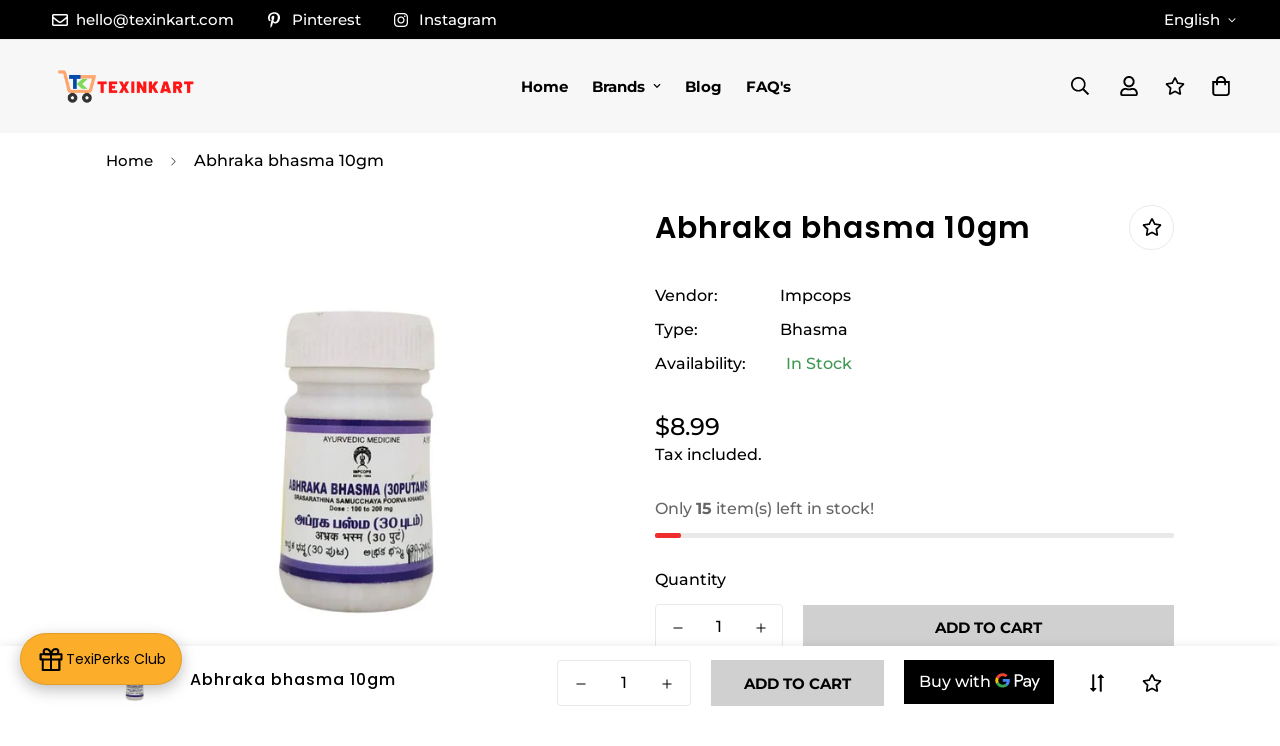

--- FILE ---
content_type: text/javascript; charset=utf-8
request_url: https://texinkart.com/products/abhraka-bhasma-10gm.js
body_size: 49
content:
{"id":7510445916397,"title":"Abhraka bhasma 10gm","handle":"abhraka-bhasma-10gm","description":"\u003cp\u003eAbraga bhasma\u003cbr\u003eQuantity: 10gm\u003cbr\u003eBrand: Impcops\u003cbr\u003eCategory: Bhasma\u003cbr\u003e\u003cbr\u003e\u003cstrong\u003eDescription:\u003c\/strong\u003e\u003cbr\u003e\u003cmeta charset=\"utf-8\"\u003e\u003cspan\u003eAbhrak Bhasma is often used in Ayurveda to support respiratory health and address conditions such as chronic cough, asthma, and bronchitis.\u003c\/span\u003e\u003cbr\u003e\u003cspan\u003eIt is believed to aid digestion and improve appetite when used under proper guidance.\u003c\/span\u003e\u003cbr\u003e\u003cspan\u003eIn Ayurveda, Abhrak Bhasma is considered beneficial for the nervous system and may be used in conditions related to neurological health.\u003c\/span\u003e\u003cbr\u003e\u003cspan\u003eIt is thought to have immune-boosting properties and can be used as a tonic.\u003c\/span\u003e\u003cbr\u003e\u003cspan\u003eAbhrak Bhasma is sometimes used in Ayurveda for rejuvenation and to promote overall well-being.\u003c\/span\u003e\u003cbr\u003e\u003cbr\u003e\u003cstrong\u003eDirections for Use:\u003c\/strong\u003e\u003cbr\u003e\u003cspan\u003eThe dosage and usage of Baidyanath Abhrak Bhasma may vary depending on individual health needs and the guidance of an Ayurvedic practitioner. It is typically taken with honey, ghee, or milk for internal use.\u003c\/span\u003e\u003cbr\u003e\u003cbr\u003e\u003cbr\u003e\u003cbr\u003e\u003c\/p\u003e","published_at":"2021-12-26T07:53:23+05:30","created_at":"2021-12-26T07:53:24+05:30","vendor":"Impcops","type":"Bhasma","tags":["Diabetes","inv-hero-discounted","inventory-hero-discounted","Nerve Problems","Sexual Wellness"],"price":899,"price_min":899,"price_max":899,"available":true,"price_varies":false,"compare_at_price":null,"compare_at_price_min":0,"compare_at_price_max":0,"compare_at_price_varies":false,"variants":[{"id":42242726101229,"title":"Default Title","option1":"Default Title","option2":null,"option3":null,"sku":"TK00160","requires_shipping":true,"taxable":true,"featured_image":null,"available":true,"name":"Abhraka bhasma 10gm","public_title":null,"options":["Default Title"],"price":899,"weight":50,"compare_at_price":null,"inventory_management":"shopify","barcode":null,"requires_selling_plan":false,"selling_plan_allocations":[]}],"images":["\/\/cdn.shopify.com\/s\/files\/1\/0597\/5405\/3831\/files\/Impcops_Abhraka_Bhasma_30puta_-_10gm.jpg?v=1747716779"],"featured_image":"\/\/cdn.shopify.com\/s\/files\/1\/0597\/5405\/3831\/files\/Impcops_Abhraka_Bhasma_30puta_-_10gm.jpg?v=1747716779","options":[{"name":"Title","position":1,"values":["Default Title"]}],"url":"\/products\/abhraka-bhasma-10gm","media":[{"alt":null,"id":34791087800557,"position":1,"preview_image":{"aspect_ratio":1.0,"height":1000,"width":1000,"src":"https:\/\/cdn.shopify.com\/s\/files\/1\/0597\/5405\/3831\/files\/Impcops_Abhraka_Bhasma_30puta_-_10gm.jpg?v=1747716779"},"aspect_ratio":1.0,"height":1000,"media_type":"image","src":"https:\/\/cdn.shopify.com\/s\/files\/1\/0597\/5405\/3831\/files\/Impcops_Abhraka_Bhasma_30puta_-_10gm.jpg?v=1747716779","width":1000}],"requires_selling_plan":false,"selling_plan_groups":[]}

--- FILE ---
content_type: text/javascript; charset=utf-8
request_url: https://texinkart.com/products/abhraka-bhasma-10gm.js
body_size: 22
content:
{"id":7510445916397,"title":"Abhraka bhasma 10gm","handle":"abhraka-bhasma-10gm","description":"\u003cp\u003eAbraga bhasma\u003cbr\u003eQuantity: 10gm\u003cbr\u003eBrand: Impcops\u003cbr\u003eCategory: Bhasma\u003cbr\u003e\u003cbr\u003e\u003cstrong\u003eDescription:\u003c\/strong\u003e\u003cbr\u003e\u003cmeta charset=\"utf-8\"\u003e\u003cspan\u003eAbhrak Bhasma is often used in Ayurveda to support respiratory health and address conditions such as chronic cough, asthma, and bronchitis.\u003c\/span\u003e\u003cbr\u003e\u003cspan\u003eIt is believed to aid digestion and improve appetite when used under proper guidance.\u003c\/span\u003e\u003cbr\u003e\u003cspan\u003eIn Ayurveda, Abhrak Bhasma is considered beneficial for the nervous system and may be used in conditions related to neurological health.\u003c\/span\u003e\u003cbr\u003e\u003cspan\u003eIt is thought to have immune-boosting properties and can be used as a tonic.\u003c\/span\u003e\u003cbr\u003e\u003cspan\u003eAbhrak Bhasma is sometimes used in Ayurveda for rejuvenation and to promote overall well-being.\u003c\/span\u003e\u003cbr\u003e\u003cbr\u003e\u003cstrong\u003eDirections for Use:\u003c\/strong\u003e\u003cbr\u003e\u003cspan\u003eThe dosage and usage of Baidyanath Abhrak Bhasma may vary depending on individual health needs and the guidance of an Ayurvedic practitioner. It is typically taken with honey, ghee, or milk for internal use.\u003c\/span\u003e\u003cbr\u003e\u003cbr\u003e\u003cbr\u003e\u003cbr\u003e\u003c\/p\u003e","published_at":"2021-12-26T07:53:23+05:30","created_at":"2021-12-26T07:53:24+05:30","vendor":"Impcops","type":"Bhasma","tags":["Diabetes","inv-hero-discounted","inventory-hero-discounted","Nerve Problems","Sexual Wellness"],"price":899,"price_min":899,"price_max":899,"available":true,"price_varies":false,"compare_at_price":null,"compare_at_price_min":0,"compare_at_price_max":0,"compare_at_price_varies":false,"variants":[{"id":42242726101229,"title":"Default Title","option1":"Default Title","option2":null,"option3":null,"sku":"TK00160","requires_shipping":true,"taxable":true,"featured_image":null,"available":true,"name":"Abhraka bhasma 10gm","public_title":null,"options":["Default Title"],"price":899,"weight":50,"compare_at_price":null,"inventory_management":"shopify","barcode":null,"requires_selling_plan":false,"selling_plan_allocations":[]}],"images":["\/\/cdn.shopify.com\/s\/files\/1\/0597\/5405\/3831\/files\/Impcops_Abhraka_Bhasma_30puta_-_10gm.jpg?v=1747716779"],"featured_image":"\/\/cdn.shopify.com\/s\/files\/1\/0597\/5405\/3831\/files\/Impcops_Abhraka_Bhasma_30puta_-_10gm.jpg?v=1747716779","options":[{"name":"Title","position":1,"values":["Default Title"]}],"url":"\/products\/abhraka-bhasma-10gm","media":[{"alt":null,"id":34791087800557,"position":1,"preview_image":{"aspect_ratio":1.0,"height":1000,"width":1000,"src":"https:\/\/cdn.shopify.com\/s\/files\/1\/0597\/5405\/3831\/files\/Impcops_Abhraka_Bhasma_30puta_-_10gm.jpg?v=1747716779"},"aspect_ratio":1.0,"height":1000,"media_type":"image","src":"https:\/\/cdn.shopify.com\/s\/files\/1\/0597\/5405\/3831\/files\/Impcops_Abhraka_Bhasma_30puta_-_10gm.jpg?v=1747716779","width":1000}],"requires_selling_plan":false,"selling_plan_groups":[]}

--- FILE ---
content_type: text/javascript
request_url: https://texinkart.com/cdn/shop/t/40/assets/cart-goal.min.js?v=120802821267607743861682765883
body_size: 3842
content:
!function(){var t={7345:function(t,e,i){"use strict";var o=i(4942),n=i(4558).GQ;const s=window.__i18n||new class{constructor(){var t,e=this;(0,o.Z)(this,"shop_locale",(null===(t=n.shop_locale)||void 0===t?void 0:t.current)||"en"),(0,o.Z)(this,"locales",{default:{date_format:"MM/dd/yyyy",add_button:"Add",added_button:"Added",bundle_button:"Add selected item(s)",bundle_saved:"Saved",bundle_select:"Select",bundle_selected:"Selected",bundle_this_item:"This item",bundle_total:"Total price",checkout:"Checkout",discount_summary:"You will get <strong>{discount_value} OFF</strong> on each product",discount_title:"SPECIAL OFFER",free:"FREE",incart_title:'Customers also bought with "{product_title}"',prepurchase_added:"You just added",prepurchase_title:'Frequently bought with "{product_title}"',qty_discount_note:"on each product",qty_discount_title:"{item_count} item(s) get {discount_value} OFF",sizechart_button:"Size chart",field_name:"Enter your name",field_email:"Enter your email",field_birthday:"Date of birth",discount_noti:"* Discount will be calculated and applied at checkout",fox_discount_noti:"* You are entitled to 1 discount offer of <span>{price}</span> (<span>{discount_title}</span>). This offer <b>can't be combined</b> with any other discount you add here!",bis_open:"Notify me when available",bis_heading:"Back in stock alert 📬",bis_desc:"We will send you a notification as soon as this product is available again.",bis_submit:"Notify me",bis_email:"Your email",bis_name:"Your name",bis_phone:"Your phone number",bis_note:"Your note",bis_signup:"Email me with news and offers",bis_thankyou:"Thank you! We'll send you an email when this product is available!",preorder_discount_title:"🎁 Preorder now to get <strong>{discount_value} OFF</strong>",preorder_shipping_note:"🚚 Item will be delivered on or before <strong>{eta}</strong>",preorder_end_note:"🔥 Preorder will end at <strong>{end_time}</strong>"}}),(0,o.Z)(this,"tr",(function(t){var i;let o=arguments.length>1&&void 0!==arguments[1]?arguments[1]:{};const{locales:n,shop_locale:s}=e;let r=(null===(i=n[s])||void 0===i?void 0:i[t])||n.default[t]||`Foxkit: translation missing for ${t}!`;const a=Object.keys(o);return a.length&&Object.entries(o).forEach((t=>{let[e,i]=t;return r=r.replace(`{${e}}`,i)})),r})),(0,o.Z)(this,"setLocales",((t,e)=>{this.locales[t]=e}))}};window.__i18n=window.__i18n||s,e.Z=s},4558:function(t,e,i){"use strict";i.d(e,{GQ:function(){return r},LE:function(){return s},rZ:function(){return a},s0:function(){return n}});var o=i(8971);i(9280);window.MinimogEvents=window.MinimogEvents||new o.Z,window._ThemeEvent=window.MinimogEvents,window.MinimogLibs.loadjs=__loadjs;const n=window.MinimogEvents,s=window.MinimogTheme||{},r=window.MinimogSettings||{},a=window.MinimogStrings||{};window.MinimogLibs},9280:function(){__loadjs=function(){var t=function(){},e={},i={},o={};function n(t,e){if(t){var n=o[t];if(i[t]=e,n)for(;n.length;)n[0](t,e),n.splice(0,1)}}function s(e,i){e.call&&(e={success:e}),i.length?(e.error||t)(i):(e.success||t)(e)}function r(e,i,o,n){var s,a,l=document,c=o.async,d=(o.numRetries||0)+1,h=o.before||t,u=e.replace(/[\?|#].*$/,""),f=e.replace(/^(css|img)!/,"");n=n||0,/(^css!|\.css$)/.test(u)?((a=l.createElement("link")).rel="stylesheet",a.href=f,(s="hideFocus"in a)&&a.relList&&(s=0,a.rel="preload",a.as="style")):/(^img!|\.(png|gif|jpg|svg|webp)$)/.test(u)?(a=l.createElement("img")).src=f:((a=l.createElement("script")).src=e,a.async=void 0===c||c),!(a.onload=a.onerror=a.onbeforeload=function(t){var l=t.type[0];if(s)try{a.sheet.cssText.length||(l="e")}catch(t){18!=t.code&&(l="e")}if("e"==l){if((n+=1)<d)return r(e,i,o,n)}else if("preload"==a.rel&&"style"==a.as)return a.rel="stylesheet";i(e,l,t.defaultPrevented)})!==h(e,a)&&l.head.appendChild(a)}function a(t,i,o){var a,l;if(i&&i.trim&&(a=i),l=(a?o:i)||{},a){if(a in e)throw"LoadJS";e[a]=!0}function c(e,i){!function(t,e,i){var o,n,s=(t=t.push?t:[t]).length,a=s,l=[];for(o=function(t,i,o){if("e"==i&&l.push(t),"b"==i){if(!o)return;l.push(t)}--s||e(l)},n=0;n<a;n++)r(t[n],o,i)}(t,(function(t){s(l,t),e&&s({success:e,error:i},t),n(a,t)}),l)}if(l.returnPromise)return new Promise(c);c()}return a.ready=function(t,e){return function(t,e){t=t.push?t:[t];var n,s,r,a=[],l=t.length,c=l;for(n=function(t,i){i.length&&a.push(t),--c||e(a)};l--;)s=t[l],(r=i[s])?n(s,r):(o[s]=o[s]||[]).push(n)}(t,(function(t){s(e,t)})),a},a.done=function(t){n(t,[])},a.reset=function(){e={},i={},o={}},a.isDefined=function(t){return t in e},a}()},6295:function(t,e,i){"use strict";i(2422);e.Z=new class{constructor(){return this.component=this.component.bind(this),this.component}component(t,e){for(var i=arguments.length,o=new Array(i>2?i-2:0),n=2;n<i;n++)o[n-2]=arguments[n];if("function"==typeof t)return t({...e,children:o});o&&(o=o.filter((t=>null!==t))),e&&(e.class&&(e.className=e.class),delete e.children);let s="fragment"!==t?function(t,e){e=e||{};let i=document.createElement(t);try{i=Object.assign(i,e)}catch{const t=Object.keys(e);for(let o=0;o<t.length;o++)"dataSet"!==e[o]&&i.setAttribute(t[o],e[t[o]])}return i}(t,e):document.createDocumentFragment();if(-1!==["svg","path","rect","text","circle","g"].indexOf(t)){s=document.createElementNS("http://www.w3.org/2000/svg",t);for(const t in e){const i="className"===t?"class":t;s.setAttribute(i,e[t])}}for(const t of o)Array.isArray(t)?s.append(...t):s.append(t);if(null!=e&&e.dataSet)for(const t in e.dataSet)Object.prototype.hasOwnProperty.call(e.dataSet,t)&&(s.dataset[t]=e.dataSet[t]);return e&&!window.__aleartedJSXData&&Object.keys(e).find((t=>t.match(/^data-/)))&&(alert("Do not use data-* in your JSX component! Use dataSet instead!! - Check the console.trace for more info"),window.__aleartedJSXData=!0),null!=e&&e.ref&&("function"==typeof e.ref?e.ref(s):e.ref=s),null!=e&&e.on&&Object.entries(e.on).forEach((t=>{let[e,i]=t;s.addEventListener(e,i)})),null!=e&&e.style&&Object.entries(e.style).forEach((t=>{let[e,i]=t;s.style.setProperty(e,i)})),s}}},8971:function(t,e,i){"use strict";i.d(e,{Z:function(){return o}});class o{constructor(){this.events={}}get evts(){return Object.keys(this.events)}subscribe(t,e){return this.events[t]=this.events[t]||[],this.events[t].push(e),()=>this.unSubscribe(t,e)}unSubscribe(t,e){const i=this.events[t];if(i&&Array.isArray(i))for(let t=0;t<i.length;t++)if(i[t]===e){i.splice(t,1);break}}emit(t){for(var e=arguments.length,i=new Array(e>1?e-1:0),o=1;o<e;o++)i[o-1]=arguments[o];(this.events[t]||[]).forEach((t=>{t(...i)}))}}},2422:function(){!function(){function t(){var t=Array.prototype.slice.call(arguments),e=document.createDocumentFragment();t.forEach((function(t){var i=t instanceof Node;e.appendChild(i?t:document.createTextNode(String(t)))})),this.appendChild(e)}[Element.prototype,Document.prototype,DocumentFragment.prototype].forEach((function(e){e.hasOwnProperty("append")||Object.defineProperty(e,"append",{configurable:!0,enumerable:!0,writable:!0,value:t})}))}()},4942:function(t,e,i){"use strict";function o(t,e,i){return e in t?Object.defineProperty(t,e,{value:i,enumerable:!0,configurable:!0,writable:!0}):t[e]=i,t}i.d(e,{Z:function(){return o}})}},e={};function i(o){var n=e[o];if(void 0!==n)return n.exports;var s=e[o]={exports:{}};return t[o](s,s.exports,i),s.exports}i.n=function(t){var e=t&&t.__esModule?function(){return t.default}:function(){return t};return i.d(e,{a:e}),e},i.d=function(t,e){for(var o in e)i.o(e,o)&&!i.o(t,o)&&Object.defineProperty(t,o,{enumerable:!0,get:e[o]})},i.o=function(t,e){return Object.prototype.hasOwnProperty.call(t,e)},function(){"use strict";var t=i(4942);var e=class{constructor(e){(0,t.Z)(this,"confettiInterval",null),(0,t.Z)(this,"containerEl",null),(0,t.Z)(this,"confettiColors",["#EF2964","#00C09D","#2D87B0","#48485E","#EFFF1D"]),(0,t.Z)(this,"confettiAnimations",["slow","medium","fast"]),(0,t.Z)(this,"timeRun",0),(0,t.Z)(this,"setupElement",(()=>{const t=document.createElement("div"),e=this.container.style.position;"relative"===e&&"absolute"===e||(this.container.style.position="relative"),t.classList.add("confetti-container"),this.container.appendChild(t),this.containerEl=t})),(0,t.Z)(this,"stopConfetti",(()=>{clearInterval(this.confettiInterval),setTimeout((()=>this.containerEl.remove()),1500)})),(0,t.Z)(this,"render",(()=>{this.confettiInterval=setInterval((()=>{this.timeRun+=1,this.timeRun>=160&&this.stopConfetti();const t=document.createElement("div"),e=Math.floor(3*Math.random())+7+"px",i=this.confettiColors[Math.floor(Math.random()*this.confettiColors.length)],o=Math.floor(Math.random()*this.container.offsetWidth)+"px",n=this.confettiAnimations[Math.floor(Math.random()*this.confettiAnimations.length)];t.classList.add("confetti","confetti--animation-"+n),t.style.left=o,t.style.width=e,t.style.height=e,t.style.backgroundColor=i,t.removeTimeout=setTimeout((function(){t.parentNode.removeChild(t)}),3e3),this.containerEl.appendChild(t)}),20)})),this.container=e,this.setupElement(),this.render()}},o=i(4558).LE,n=i(4558).GQ,s=i(4558).s0,r=i(6295).Z,a=i(4558).rZ,l=i(7345).Z;window.FoxKit=window.FoxKit||{},window.FoxKit.CartGoal=class{constructor(i){var c,d;(0,t.Z)(this,"selectors",{cartDrawer:".scd__content",cartGoal:".f-cartgoal",cartSummary:"[data-cart-summary]",cartSubtotal:"[data-cart-subtotal]",shippingNote:"[data-shipping-note]",title:".f-cartgoal__title",progressBar:"[data-progress]",goalLeft:"[data-goal-left]",icon:".f-cartgoal__icon"}),(0,t.Z)(this,"defaultIcon",'<svg xmlns="http://www.w3.org/2000/svg" width="12" height="12" fill="none" viewBox="0 0 12 12"><path fill="currentColor" d="M5.56445.761719C5.69336.503906 5.90104.375 6.1875.375s.49414.128906.62305.386719L8.20703 3.59766l3.13677.47265c.2864.02865.4726.17904.5585.45117.086.27214.0287.50847-.1718.70899L9.45312 7.44336l.53711 3.13674c.04297.2721-.05013.487-.27929.6445-.22917.1719-.4655.1934-.70899.0645L6.1875 9.82812 3.37305 11.2891c-.24349.1432-.47982.1289-.70899-.043-.22916-.1719-.32226-.3939-.27929-.666l.53711-3.13674L.644531 5.23047C.44401 5.02995.386719 4.79362.472656 4.52148c.085938-.27213.272136-.42252.558594-.45117l3.13672-.47265L5.56445.761719z"/></svg>'),(0,t.Z)(this,"doneIcon",'<svg xmlns="http://www.w3.org/2000/svg" width="12" height="12" fill="none" viewBox="0 0 12 12"><path fill="currentColor" d="M5.56445.761719C5.69336.503906 5.90104.375 6.1875.375s.49414.128906.62305.386719L8.20703 3.59766l3.13677.47265c.2864.02865.4726.17904.5585.45117.086.27214.0287.50847-.1718.70899L9.45312 7.44336l.53711 3.13674c.04297.2721-.05013.487-.27929.6445-.22917.1719-.4655.1934-.70899.0645L6.1875 9.82812 3.37305 11.2891c-.24349.1432-.47982.1289-.70899-.043-.22916-.1719-.32226-.3939-.27929-.666l.53711-3.13674L.644531 5.23047C.44401 5.02995.386719 4.79362.472656 4.52148c.085938-.27213.272136-.42252.558594-.45117l3.13672-.47265L5.56445.761719z"/></svg>'),(0,t.Z)(this,"progress",0),(0,t.Z)(this,"confettiShow",!1),(0,t.Z)(this,"goalDone",!1),(0,t.Z)(this,"enabled",!0),(0,t.Z)(this,"init",(()=>{var t,e,i,n,s;this.enabled=null===(t=o)||void 0===t||null===(e=t.Cart)||void 0===e?void 0:e.cart.requires_shipping,this.updateProgress((null===(i=window.FoxKit)||void 0===i?void 0:i.newCart)||(null===(n=o)||void 0===n||null===(s=n.Cart)||void 0===s?void 0:s.cart)),this.listenCartChange(),this.confettiShow=this.goalDone})),(0,t.Z)(this,"updateProgress",(t=>{var e;const i=(null===(e=t._foxCartPrices)||void 0===e?void 0:e.total_price)||(null==t?void 0:t.total_price);this.goalLeft=100*this.goal-i,this.progress=this.goalLeft>0?i/this.goal:100,this.goalDone=this.goalLeft<=0,this.goalTitle=this.goalDone?this.reached_message:this.message,this.domNodes.icon.innerHTML=this.goalDone?this.doneIcon:this.defaultIcon,this.domNodes.cartGoal.style.setProperty("--progress",this.progress+"%"),this.goalTitle=this.goalTitle.replace("{{variable}}",`<strong>${formatMoney(this.goalLeft,n.money_format)}</strong>`),setTimeout((()=>this.domNodes.title.innerHTML=this.goalTitle),500),this.setDone()})),(0,t.Z)(this,"listenCartChange",(()=>{s.subscribe("ON_FOX_CART_UPDATE",(async t=>{if(t){this.domNodes=queryDomNodes(this.selectors),this.enabled=t.requires_shipping,this.updateProgress(t);const i=this.goalDone?"add":"remove";var e;if(this.domNodes.cartGoal.classList[i]("shakeY"),this.goalLeft<=0?this.showConfetti():this.confettiShow=!1,this.enabled)this.domNodes.cartGoal.classList.remove("hidden");else this.domNodes.cartGoal.classList.add("hidden"),null===(e=this.shippingNote)||void 0===e||e.remove()}}))})),(0,t.Z)(this,"setDone",(()=>{var t,e;const i=this.goalDone?"add":"remove";this.domNodes.cartGoal.classList[i]("f-cartgoal--done"),null===(t=this.shippingNote)||void 0===t||t.remove(),null===(e=this.domNodes.shippingNote)||void 0===e||e.classList.remove("hidden"),this.goalDone&&this.enabled&&this.addShippingNote()})),(0,t.Z)(this,"showConfetti",(()=>{this.enabled&&!this.confettiShow&&"cart"!==n.template&&(new e(this.domNodes.cartDrawer),this.confettiShow=!0)})),(0,t.Z)(this,"addShippingNote",(()=>{var t;this.shippingNote=r("div",{className:"f-cartgoal-free-shipping flex justify-between items-center"},r("span",null,a.shipping,":")," ",l.tr("free")),this.domNodes.cartSummary.insertBefore(this.shippingNote,this.domNodes.cartSubtotal),null===(t=this.domNodes.shippingNote)||void 0===t||t.classList.add("hidden")})),this.settings=i,this.domNodes=queryDomNodes(this.selectors),this.goal=Number(this.settings.goal_amount)*Number((null===(c=window.Shopify)||void 0===c||null===(d=c.currency)||void 0===d?void 0:d.rate)||1)||0,this.reached_message=this.settings.message_reached,this.message=this.settings.message,this.domNodes.cartGoal&&(this.init(),this.domNodes.cartDrawer.classList.add("scd--has-cartgoal"))}}}()}();

--- FILE ---
content_type: text/javascript; charset=utf-8
request_url: https://texinkart.com/products/abhraka-bhasma-10gm.js
body_size: 620
content:
{"id":7510445916397,"title":"Abhraka bhasma 10gm","handle":"abhraka-bhasma-10gm","description":"\u003cp\u003eAbraga bhasma\u003cbr\u003eQuantity: 10gm\u003cbr\u003eBrand: Impcops\u003cbr\u003eCategory: Bhasma\u003cbr\u003e\u003cbr\u003e\u003cstrong\u003eDescription:\u003c\/strong\u003e\u003cbr\u003e\u003cmeta charset=\"utf-8\"\u003e\u003cspan\u003eAbhrak Bhasma is often used in Ayurveda to support respiratory health and address conditions such as chronic cough, asthma, and bronchitis.\u003c\/span\u003e\u003cbr\u003e\u003cspan\u003eIt is believed to aid digestion and improve appetite when used under proper guidance.\u003c\/span\u003e\u003cbr\u003e\u003cspan\u003eIn Ayurveda, Abhrak Bhasma is considered beneficial for the nervous system and may be used in conditions related to neurological health.\u003c\/span\u003e\u003cbr\u003e\u003cspan\u003eIt is thought to have immune-boosting properties and can be used as a tonic.\u003c\/span\u003e\u003cbr\u003e\u003cspan\u003eAbhrak Bhasma is sometimes used in Ayurveda for rejuvenation and to promote overall well-being.\u003c\/span\u003e\u003cbr\u003e\u003cbr\u003e\u003cstrong\u003eDirections for Use:\u003c\/strong\u003e\u003cbr\u003e\u003cspan\u003eThe dosage and usage of Baidyanath Abhrak Bhasma may vary depending on individual health needs and the guidance of an Ayurvedic practitioner. It is typically taken with honey, ghee, or milk for internal use.\u003c\/span\u003e\u003cbr\u003e\u003cbr\u003e\u003cbr\u003e\u003cbr\u003e\u003c\/p\u003e","published_at":"2021-12-26T07:53:23+05:30","created_at":"2021-12-26T07:53:24+05:30","vendor":"Impcops","type":"Bhasma","tags":["Diabetes","inv-hero-discounted","inventory-hero-discounted","Nerve Problems","Sexual Wellness"],"price":899,"price_min":899,"price_max":899,"available":true,"price_varies":false,"compare_at_price":null,"compare_at_price_min":0,"compare_at_price_max":0,"compare_at_price_varies":false,"variants":[{"id":42242726101229,"title":"Default Title","option1":"Default Title","option2":null,"option3":null,"sku":"TK00160","requires_shipping":true,"taxable":true,"featured_image":null,"available":true,"name":"Abhraka bhasma 10gm","public_title":null,"options":["Default Title"],"price":899,"weight":50,"compare_at_price":null,"inventory_management":"shopify","barcode":null,"requires_selling_plan":false,"selling_plan_allocations":[]}],"images":["\/\/cdn.shopify.com\/s\/files\/1\/0597\/5405\/3831\/files\/Impcops_Abhraka_Bhasma_30puta_-_10gm.jpg?v=1747716779"],"featured_image":"\/\/cdn.shopify.com\/s\/files\/1\/0597\/5405\/3831\/files\/Impcops_Abhraka_Bhasma_30puta_-_10gm.jpg?v=1747716779","options":[{"name":"Title","position":1,"values":["Default Title"]}],"url":"\/products\/abhraka-bhasma-10gm","media":[{"alt":null,"id":34791087800557,"position":1,"preview_image":{"aspect_ratio":1.0,"height":1000,"width":1000,"src":"https:\/\/cdn.shopify.com\/s\/files\/1\/0597\/5405\/3831\/files\/Impcops_Abhraka_Bhasma_30puta_-_10gm.jpg?v=1747716779"},"aspect_ratio":1.0,"height":1000,"media_type":"image","src":"https:\/\/cdn.shopify.com\/s\/files\/1\/0597\/5405\/3831\/files\/Impcops_Abhraka_Bhasma_30puta_-_10gm.jpg?v=1747716779","width":1000}],"requires_selling_plan":false,"selling_plan_groups":[]}

--- FILE ---
content_type: text/javascript; charset=utf-8
request_url: https://texinkart.com/products/abhraka-bhasma-10gm.js
body_size: 635
content:
{"id":7510445916397,"title":"Abhraka bhasma 10gm","handle":"abhraka-bhasma-10gm","description":"\u003cp\u003eAbraga bhasma\u003cbr\u003eQuantity: 10gm\u003cbr\u003eBrand: Impcops\u003cbr\u003eCategory: Bhasma\u003cbr\u003e\u003cbr\u003e\u003cstrong\u003eDescription:\u003c\/strong\u003e\u003cbr\u003e\u003cmeta charset=\"utf-8\"\u003e\u003cspan\u003eAbhrak Bhasma is often used in Ayurveda to support respiratory health and address conditions such as chronic cough, asthma, and bronchitis.\u003c\/span\u003e\u003cbr\u003e\u003cspan\u003eIt is believed to aid digestion and improve appetite when used under proper guidance.\u003c\/span\u003e\u003cbr\u003e\u003cspan\u003eIn Ayurveda, Abhrak Bhasma is considered beneficial for the nervous system and may be used in conditions related to neurological health.\u003c\/span\u003e\u003cbr\u003e\u003cspan\u003eIt is thought to have immune-boosting properties and can be used as a tonic.\u003c\/span\u003e\u003cbr\u003e\u003cspan\u003eAbhrak Bhasma is sometimes used in Ayurveda for rejuvenation and to promote overall well-being.\u003c\/span\u003e\u003cbr\u003e\u003cbr\u003e\u003cstrong\u003eDirections for Use:\u003c\/strong\u003e\u003cbr\u003e\u003cspan\u003eThe dosage and usage of Baidyanath Abhrak Bhasma may vary depending on individual health needs and the guidance of an Ayurvedic practitioner. It is typically taken with honey, ghee, or milk for internal use.\u003c\/span\u003e\u003cbr\u003e\u003cbr\u003e\u003cbr\u003e\u003cbr\u003e\u003c\/p\u003e","published_at":"2021-12-26T07:53:23+05:30","created_at":"2021-12-26T07:53:24+05:30","vendor":"Impcops","type":"Bhasma","tags":["Diabetes","inv-hero-discounted","inventory-hero-discounted","Nerve Problems","Sexual Wellness"],"price":899,"price_min":899,"price_max":899,"available":true,"price_varies":false,"compare_at_price":null,"compare_at_price_min":0,"compare_at_price_max":0,"compare_at_price_varies":false,"variants":[{"id":42242726101229,"title":"Default Title","option1":"Default Title","option2":null,"option3":null,"sku":"TK00160","requires_shipping":true,"taxable":true,"featured_image":null,"available":true,"name":"Abhraka bhasma 10gm","public_title":null,"options":["Default Title"],"price":899,"weight":50,"compare_at_price":null,"inventory_management":"shopify","barcode":null,"requires_selling_plan":false,"selling_plan_allocations":[]}],"images":["\/\/cdn.shopify.com\/s\/files\/1\/0597\/5405\/3831\/files\/Impcops_Abhraka_Bhasma_30puta_-_10gm.jpg?v=1747716779"],"featured_image":"\/\/cdn.shopify.com\/s\/files\/1\/0597\/5405\/3831\/files\/Impcops_Abhraka_Bhasma_30puta_-_10gm.jpg?v=1747716779","options":[{"name":"Title","position":1,"values":["Default Title"]}],"url":"\/products\/abhraka-bhasma-10gm","media":[{"alt":null,"id":34791087800557,"position":1,"preview_image":{"aspect_ratio":1.0,"height":1000,"width":1000,"src":"https:\/\/cdn.shopify.com\/s\/files\/1\/0597\/5405\/3831\/files\/Impcops_Abhraka_Bhasma_30puta_-_10gm.jpg?v=1747716779"},"aspect_ratio":1.0,"height":1000,"media_type":"image","src":"https:\/\/cdn.shopify.com\/s\/files\/1\/0597\/5405\/3831\/files\/Impcops_Abhraka_Bhasma_30puta_-_10gm.jpg?v=1747716779","width":1000}],"requires_selling_plan":false,"selling_plan_groups":[]}

--- FILE ---
content_type: text/javascript
request_url: https://texinkart.com/cdn/shop/t/40/assets/foxkit-related-products.min.js?v=123768524157059254041682765883
body_size: -679
content:
!function(){if(!customElements.get("fox-related-product")){class o extends HTMLElement{constructor(){super()}connectedCallback(){var o,t,n,e,l,d;null!==(o=window)&&void 0!==o&&null!==(t=o.FoxKit)&&void 0!==t&&null!==(n=t.foxKitSettings)&&void 0!==n&&n.productRecommendations&&(null===(e=window)||void 0===e||null===(l=e.FoxKit)||void 0===l||null===(d=l.initProductRecommendations)||void 0===d||d.call(l))}}customElements.define("fox-related-product",o)}}();